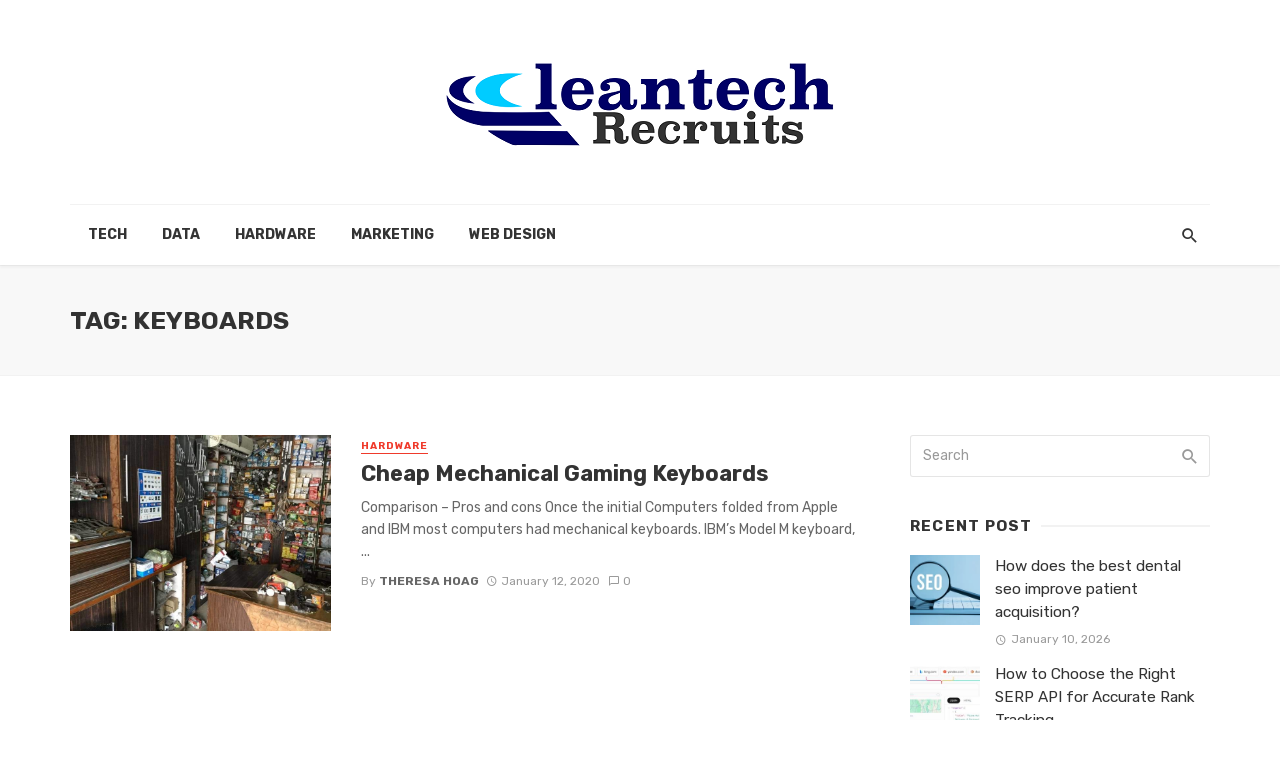

--- FILE ---
content_type: text/html; charset=UTF-8
request_url: https://www.cleantechrecruits.com/tag/keyboards/
body_size: 60960
content:
<!DOCTYPE html>
<html lang="en-US">
<head>
	<meta charset="UTF-8" />
    
    <meta name="viewport" content="width=device-width, initial-scale=1"/>
    
    <link rel="profile" href="http://gmpg.org/xfn/11" />
	
	<link rel="pingback" href="https://www.cleantechrecruits.com/xmlrpc.php">
    
    <!-- Schema meta -->
        <title>keyboards &#8211; Cleantech Recruits</title>
<script type="application/javascript">var ajaxurl = "https://www.cleantechrecruits.com/wp-admin/admin-ajax.php"</script><meta name='robots' content='max-image-preview:large' />
	<style>img:is([sizes="auto" i], [sizes^="auto," i]) { contain-intrinsic-size: 3000px 1500px }</style>
	<link rel='dns-prefetch' href='//fonts.googleapis.com' />
<link rel='preconnect' href='https://fonts.gstatic.com' crossorigin />
<link rel="alternate" type="application/rss+xml" title="Cleantech Recruits &raquo; Feed" href="https://www.cleantechrecruits.com/feed/" />
<link rel="alternate" type="application/rss+xml" title="Cleantech Recruits &raquo; Comments Feed" href="https://www.cleantechrecruits.com/comments/feed/" />
<link rel="alternate" type="application/rss+xml" title="Cleantech Recruits &raquo; keyboards Tag Feed" href="https://www.cleantechrecruits.com/tag/keyboards/feed/" />
<script type="text/javascript">
/* <![CDATA[ */
window._wpemojiSettings = {"baseUrl":"https:\/\/s.w.org\/images\/core\/emoji\/16.0.1\/72x72\/","ext":".png","svgUrl":"https:\/\/s.w.org\/images\/core\/emoji\/16.0.1\/svg\/","svgExt":".svg","source":{"concatemoji":"https:\/\/www.cleantechrecruits.com\/wp-includes\/js\/wp-emoji-release.min.js?ver=6.8.3"}};
/*! This file is auto-generated */
!function(s,n){var o,i,e;function c(e){try{var t={supportTests:e,timestamp:(new Date).valueOf()};sessionStorage.setItem(o,JSON.stringify(t))}catch(e){}}function p(e,t,n){e.clearRect(0,0,e.canvas.width,e.canvas.height),e.fillText(t,0,0);var t=new Uint32Array(e.getImageData(0,0,e.canvas.width,e.canvas.height).data),a=(e.clearRect(0,0,e.canvas.width,e.canvas.height),e.fillText(n,0,0),new Uint32Array(e.getImageData(0,0,e.canvas.width,e.canvas.height).data));return t.every(function(e,t){return e===a[t]})}function u(e,t){e.clearRect(0,0,e.canvas.width,e.canvas.height),e.fillText(t,0,0);for(var n=e.getImageData(16,16,1,1),a=0;a<n.data.length;a++)if(0!==n.data[a])return!1;return!0}function f(e,t,n,a){switch(t){case"flag":return n(e,"\ud83c\udff3\ufe0f\u200d\u26a7\ufe0f","\ud83c\udff3\ufe0f\u200b\u26a7\ufe0f")?!1:!n(e,"\ud83c\udde8\ud83c\uddf6","\ud83c\udde8\u200b\ud83c\uddf6")&&!n(e,"\ud83c\udff4\udb40\udc67\udb40\udc62\udb40\udc65\udb40\udc6e\udb40\udc67\udb40\udc7f","\ud83c\udff4\u200b\udb40\udc67\u200b\udb40\udc62\u200b\udb40\udc65\u200b\udb40\udc6e\u200b\udb40\udc67\u200b\udb40\udc7f");case"emoji":return!a(e,"\ud83e\udedf")}return!1}function g(e,t,n,a){var r="undefined"!=typeof WorkerGlobalScope&&self instanceof WorkerGlobalScope?new OffscreenCanvas(300,150):s.createElement("canvas"),o=r.getContext("2d",{willReadFrequently:!0}),i=(o.textBaseline="top",o.font="600 32px Arial",{});return e.forEach(function(e){i[e]=t(o,e,n,a)}),i}function t(e){var t=s.createElement("script");t.src=e,t.defer=!0,s.head.appendChild(t)}"undefined"!=typeof Promise&&(o="wpEmojiSettingsSupports",i=["flag","emoji"],n.supports={everything:!0,everythingExceptFlag:!0},e=new Promise(function(e){s.addEventListener("DOMContentLoaded",e,{once:!0})}),new Promise(function(t){var n=function(){try{var e=JSON.parse(sessionStorage.getItem(o));if("object"==typeof e&&"number"==typeof e.timestamp&&(new Date).valueOf()<e.timestamp+604800&&"object"==typeof e.supportTests)return e.supportTests}catch(e){}return null}();if(!n){if("undefined"!=typeof Worker&&"undefined"!=typeof OffscreenCanvas&&"undefined"!=typeof URL&&URL.createObjectURL&&"undefined"!=typeof Blob)try{var e="postMessage("+g.toString()+"("+[JSON.stringify(i),f.toString(),p.toString(),u.toString()].join(",")+"));",a=new Blob([e],{type:"text/javascript"}),r=new Worker(URL.createObjectURL(a),{name:"wpTestEmojiSupports"});return void(r.onmessage=function(e){c(n=e.data),r.terminate(),t(n)})}catch(e){}c(n=g(i,f,p,u))}t(n)}).then(function(e){for(var t in e)n.supports[t]=e[t],n.supports.everything=n.supports.everything&&n.supports[t],"flag"!==t&&(n.supports.everythingExceptFlag=n.supports.everythingExceptFlag&&n.supports[t]);n.supports.everythingExceptFlag=n.supports.everythingExceptFlag&&!n.supports.flag,n.DOMReady=!1,n.readyCallback=function(){n.DOMReady=!0}}).then(function(){return e}).then(function(){var e;n.supports.everything||(n.readyCallback(),(e=n.source||{}).concatemoji?t(e.concatemoji):e.wpemoji&&e.twemoji&&(t(e.twemoji),t(e.wpemoji)))}))}((window,document),window._wpemojiSettings);
/* ]]> */
</script>
<style id='wp-emoji-styles-inline-css' type='text/css'>

	img.wp-smiley, img.emoji {
		display: inline !important;
		border: none !important;
		box-shadow: none !important;
		height: 1em !important;
		width: 1em !important;
		margin: 0 0.07em !important;
		vertical-align: -0.1em !important;
		background: none !important;
		padding: 0 !important;
	}
</style>
<link rel='stylesheet' id='wp-block-library-css' href='https://www.cleantechrecruits.com/wp-includes/css/dist/block-library/style.min.css?ver=6.8.3' type='text/css' media='all' />
<style id='classic-theme-styles-inline-css' type='text/css'>
/*! This file is auto-generated */
.wp-block-button__link{color:#fff;background-color:#32373c;border-radius:9999px;box-shadow:none;text-decoration:none;padding:calc(.667em + 2px) calc(1.333em + 2px);font-size:1.125em}.wp-block-file__button{background:#32373c;color:#fff;text-decoration:none}
</style>
<style id='global-styles-inline-css' type='text/css'>
:root{--wp--preset--aspect-ratio--square: 1;--wp--preset--aspect-ratio--4-3: 4/3;--wp--preset--aspect-ratio--3-4: 3/4;--wp--preset--aspect-ratio--3-2: 3/2;--wp--preset--aspect-ratio--2-3: 2/3;--wp--preset--aspect-ratio--16-9: 16/9;--wp--preset--aspect-ratio--9-16: 9/16;--wp--preset--color--black: #000000;--wp--preset--color--cyan-bluish-gray: #abb8c3;--wp--preset--color--white: #ffffff;--wp--preset--color--pale-pink: #f78da7;--wp--preset--color--vivid-red: #cf2e2e;--wp--preset--color--luminous-vivid-orange: #ff6900;--wp--preset--color--luminous-vivid-amber: #fcb900;--wp--preset--color--light-green-cyan: #7bdcb5;--wp--preset--color--vivid-green-cyan: #00d084;--wp--preset--color--pale-cyan-blue: #8ed1fc;--wp--preset--color--vivid-cyan-blue: #0693e3;--wp--preset--color--vivid-purple: #9b51e0;--wp--preset--gradient--vivid-cyan-blue-to-vivid-purple: linear-gradient(135deg,rgba(6,147,227,1) 0%,rgb(155,81,224) 100%);--wp--preset--gradient--light-green-cyan-to-vivid-green-cyan: linear-gradient(135deg,rgb(122,220,180) 0%,rgb(0,208,130) 100%);--wp--preset--gradient--luminous-vivid-amber-to-luminous-vivid-orange: linear-gradient(135deg,rgba(252,185,0,1) 0%,rgba(255,105,0,1) 100%);--wp--preset--gradient--luminous-vivid-orange-to-vivid-red: linear-gradient(135deg,rgba(255,105,0,1) 0%,rgb(207,46,46) 100%);--wp--preset--gradient--very-light-gray-to-cyan-bluish-gray: linear-gradient(135deg,rgb(238,238,238) 0%,rgb(169,184,195) 100%);--wp--preset--gradient--cool-to-warm-spectrum: linear-gradient(135deg,rgb(74,234,220) 0%,rgb(151,120,209) 20%,rgb(207,42,186) 40%,rgb(238,44,130) 60%,rgb(251,105,98) 80%,rgb(254,248,76) 100%);--wp--preset--gradient--blush-light-purple: linear-gradient(135deg,rgb(255,206,236) 0%,rgb(152,150,240) 100%);--wp--preset--gradient--blush-bordeaux: linear-gradient(135deg,rgb(254,205,165) 0%,rgb(254,45,45) 50%,rgb(107,0,62) 100%);--wp--preset--gradient--luminous-dusk: linear-gradient(135deg,rgb(255,203,112) 0%,rgb(199,81,192) 50%,rgb(65,88,208) 100%);--wp--preset--gradient--pale-ocean: linear-gradient(135deg,rgb(255,245,203) 0%,rgb(182,227,212) 50%,rgb(51,167,181) 100%);--wp--preset--gradient--electric-grass: linear-gradient(135deg,rgb(202,248,128) 0%,rgb(113,206,126) 100%);--wp--preset--gradient--midnight: linear-gradient(135deg,rgb(2,3,129) 0%,rgb(40,116,252) 100%);--wp--preset--font-size--small: 13px;--wp--preset--font-size--medium: 20px;--wp--preset--font-size--large: 36px;--wp--preset--font-size--x-large: 42px;--wp--preset--spacing--20: 0.44rem;--wp--preset--spacing--30: 0.67rem;--wp--preset--spacing--40: 1rem;--wp--preset--spacing--50: 1.5rem;--wp--preset--spacing--60: 2.25rem;--wp--preset--spacing--70: 3.38rem;--wp--preset--spacing--80: 5.06rem;--wp--preset--shadow--natural: 6px 6px 9px rgba(0, 0, 0, 0.2);--wp--preset--shadow--deep: 12px 12px 50px rgba(0, 0, 0, 0.4);--wp--preset--shadow--sharp: 6px 6px 0px rgba(0, 0, 0, 0.2);--wp--preset--shadow--outlined: 6px 6px 0px -3px rgba(255, 255, 255, 1), 6px 6px rgba(0, 0, 0, 1);--wp--preset--shadow--crisp: 6px 6px 0px rgba(0, 0, 0, 1);}:where(.is-layout-flex){gap: 0.5em;}:where(.is-layout-grid){gap: 0.5em;}body .is-layout-flex{display: flex;}.is-layout-flex{flex-wrap: wrap;align-items: center;}.is-layout-flex > :is(*, div){margin: 0;}body .is-layout-grid{display: grid;}.is-layout-grid > :is(*, div){margin: 0;}:where(.wp-block-columns.is-layout-flex){gap: 2em;}:where(.wp-block-columns.is-layout-grid){gap: 2em;}:where(.wp-block-post-template.is-layout-flex){gap: 1.25em;}:where(.wp-block-post-template.is-layout-grid){gap: 1.25em;}.has-black-color{color: var(--wp--preset--color--black) !important;}.has-cyan-bluish-gray-color{color: var(--wp--preset--color--cyan-bluish-gray) !important;}.has-white-color{color: var(--wp--preset--color--white) !important;}.has-pale-pink-color{color: var(--wp--preset--color--pale-pink) !important;}.has-vivid-red-color{color: var(--wp--preset--color--vivid-red) !important;}.has-luminous-vivid-orange-color{color: var(--wp--preset--color--luminous-vivid-orange) !important;}.has-luminous-vivid-amber-color{color: var(--wp--preset--color--luminous-vivid-amber) !important;}.has-light-green-cyan-color{color: var(--wp--preset--color--light-green-cyan) !important;}.has-vivid-green-cyan-color{color: var(--wp--preset--color--vivid-green-cyan) !important;}.has-pale-cyan-blue-color{color: var(--wp--preset--color--pale-cyan-blue) !important;}.has-vivid-cyan-blue-color{color: var(--wp--preset--color--vivid-cyan-blue) !important;}.has-vivid-purple-color{color: var(--wp--preset--color--vivid-purple) !important;}.has-black-background-color{background-color: var(--wp--preset--color--black) !important;}.has-cyan-bluish-gray-background-color{background-color: var(--wp--preset--color--cyan-bluish-gray) !important;}.has-white-background-color{background-color: var(--wp--preset--color--white) !important;}.has-pale-pink-background-color{background-color: var(--wp--preset--color--pale-pink) !important;}.has-vivid-red-background-color{background-color: var(--wp--preset--color--vivid-red) !important;}.has-luminous-vivid-orange-background-color{background-color: var(--wp--preset--color--luminous-vivid-orange) !important;}.has-luminous-vivid-amber-background-color{background-color: var(--wp--preset--color--luminous-vivid-amber) !important;}.has-light-green-cyan-background-color{background-color: var(--wp--preset--color--light-green-cyan) !important;}.has-vivid-green-cyan-background-color{background-color: var(--wp--preset--color--vivid-green-cyan) !important;}.has-pale-cyan-blue-background-color{background-color: var(--wp--preset--color--pale-cyan-blue) !important;}.has-vivid-cyan-blue-background-color{background-color: var(--wp--preset--color--vivid-cyan-blue) !important;}.has-vivid-purple-background-color{background-color: var(--wp--preset--color--vivid-purple) !important;}.has-black-border-color{border-color: var(--wp--preset--color--black) !important;}.has-cyan-bluish-gray-border-color{border-color: var(--wp--preset--color--cyan-bluish-gray) !important;}.has-white-border-color{border-color: var(--wp--preset--color--white) !important;}.has-pale-pink-border-color{border-color: var(--wp--preset--color--pale-pink) !important;}.has-vivid-red-border-color{border-color: var(--wp--preset--color--vivid-red) !important;}.has-luminous-vivid-orange-border-color{border-color: var(--wp--preset--color--luminous-vivid-orange) !important;}.has-luminous-vivid-amber-border-color{border-color: var(--wp--preset--color--luminous-vivid-amber) !important;}.has-light-green-cyan-border-color{border-color: var(--wp--preset--color--light-green-cyan) !important;}.has-vivid-green-cyan-border-color{border-color: var(--wp--preset--color--vivid-green-cyan) !important;}.has-pale-cyan-blue-border-color{border-color: var(--wp--preset--color--pale-cyan-blue) !important;}.has-vivid-cyan-blue-border-color{border-color: var(--wp--preset--color--vivid-cyan-blue) !important;}.has-vivid-purple-border-color{border-color: var(--wp--preset--color--vivid-purple) !important;}.has-vivid-cyan-blue-to-vivid-purple-gradient-background{background: var(--wp--preset--gradient--vivid-cyan-blue-to-vivid-purple) !important;}.has-light-green-cyan-to-vivid-green-cyan-gradient-background{background: var(--wp--preset--gradient--light-green-cyan-to-vivid-green-cyan) !important;}.has-luminous-vivid-amber-to-luminous-vivid-orange-gradient-background{background: var(--wp--preset--gradient--luminous-vivid-amber-to-luminous-vivid-orange) !important;}.has-luminous-vivid-orange-to-vivid-red-gradient-background{background: var(--wp--preset--gradient--luminous-vivid-orange-to-vivid-red) !important;}.has-very-light-gray-to-cyan-bluish-gray-gradient-background{background: var(--wp--preset--gradient--very-light-gray-to-cyan-bluish-gray) !important;}.has-cool-to-warm-spectrum-gradient-background{background: var(--wp--preset--gradient--cool-to-warm-spectrum) !important;}.has-blush-light-purple-gradient-background{background: var(--wp--preset--gradient--blush-light-purple) !important;}.has-blush-bordeaux-gradient-background{background: var(--wp--preset--gradient--blush-bordeaux) !important;}.has-luminous-dusk-gradient-background{background: var(--wp--preset--gradient--luminous-dusk) !important;}.has-pale-ocean-gradient-background{background: var(--wp--preset--gradient--pale-ocean) !important;}.has-electric-grass-gradient-background{background: var(--wp--preset--gradient--electric-grass) !important;}.has-midnight-gradient-background{background: var(--wp--preset--gradient--midnight) !important;}.has-small-font-size{font-size: var(--wp--preset--font-size--small) !important;}.has-medium-font-size{font-size: var(--wp--preset--font-size--medium) !important;}.has-large-font-size{font-size: var(--wp--preset--font-size--large) !important;}.has-x-large-font-size{font-size: var(--wp--preset--font-size--x-large) !important;}
:where(.wp-block-post-template.is-layout-flex){gap: 1.25em;}:where(.wp-block-post-template.is-layout-grid){gap: 1.25em;}
:where(.wp-block-columns.is-layout-flex){gap: 2em;}:where(.wp-block-columns.is-layout-grid){gap: 2em;}
:root :where(.wp-block-pullquote){font-size: 1.5em;line-height: 1.6;}
</style>
<link rel='stylesheet' id='redux-extendify-styles-css' href='https://www.cleantechrecruits.com/wp-content/plugins/tnm-extension/redux-framework/redux-core/assets/css/extendify-utilities.css?ver=4.4.5' type='text/css' media='all' />
<link rel='stylesheet' id='bkswcss-css' href='https://www.cleantechrecruits.com/wp-content/plugins/tnm-shortcode/css/shortcode.css?ver=6.8.3' type='text/css' media='all' />
<link rel='stylesheet' id='thenextmag_vendors-css' href='https://www.cleantechrecruits.com/wp-content/themes/the-next-mag/css/vendors.css?ver=6.8.3' type='text/css' media='all' />
<link rel='stylesheet' id='thenextmag-style-css' href='https://www.cleantechrecruits.com/wp-content/themes/the-next-mag/css/style.css?ver=6.8.3' type='text/css' media='all' />
<style id='thenextmag-style-inline-css' type='text/css'>
::selection {color: #FFF; background: #EF3A2B;}::-webkit-selection {color: #FFF; background: #EF3A2B;}
                            .post--vertical-thumb-background-point-circle .post__thumb:before {--background-shadow: #EF3A2B;} .pattern-circle-background-stripe:before {
                            background: repeating-linear-gradient(45deg, transparent, transparent 6px, #EF3A2B 6px, #EF3A2B 12px);}.navigation--main .sub-menu li:hover>a, a, a:hover, a:focus, a:active, .color-primary, .site-title, .mnmd-widget-indexed-posts-b .posts-list > li .post__title:after,
            .author-box .author-name a
            {color: #EF3A2B;}.mnmd-featured-block-m.background-primary .post--horizontal-reverse-fullwidth .post__text:before, .mnmd-featured-block-l.background-primary .section-main .post-sub, .mnmd-featured-block-r.mnmd-featured-block-r-has-background-theme:after, .mnmd-widget-indexed-posts-a .posts-list>li .post__thumb:after, .btn-rectangle-large, .post-no-thumb-space-large, .post--horizontal-read-more-rotate .post__text-column.post__text-button:before, .mnmd-posts-block-q .section-sub .post-sub .post-sub-wrap:before, .background-hover-fixed:before, .post--overlay-text-style-card .post__readmore:hover a, .post--overlay-background-theme .background-img:after, .category-tile__name, .cat-0.cat-theme-bg.cat-theme-bg, .primary-bg-color, .navigation--main > li > a:before, .mnmd-pagination__item-current, .mnmd-pagination__item-current:hover, 
            .mnmd-pagination__item-current:focus, .mnmd-pagination__item-current:active, .mnmd-pagination--next-n-prev .mnmd-pagination__links a:last-child .mnmd-pagination__item,
            .subscribe-form__fields input[type='submit'], .has-overlap-bg:before, .post__cat--bg, a.post__cat--bg, .entry-cat--bg, a.entry-cat--bg, 
            .comments-count-box, .mnmd-widget--box .widget__title,  .posts-list > li .post__thumb:after, 
            .widget_calendar td a:before, .widget_calendar #today, .widget_calendar #today a, .entry-action-btn, .posts-navigation__label:before, 
            .comment-form .form-submit input[type='submit'], .mnmd-carousel-dots-b .swiper-pagination-bullet-active,
             .site-header--side-logo .header-logo:not(.header-logo--mobile), .list-square-bullet > li > *:before, .list-square-bullet-exclude-first > li:not(:first-child) > *:before,
             .btn-primary, .btn-primary:active, .btn-primary:focus, .btn-primary:hover, 
             .btn-primary.active.focus, .btn-primary.active:focus, .btn-primary.active:hover, .btn-primary:active.focus, .btn-primary:active:focus, .btn-primary:active:hover,
            .editor-styles-wrapper .wc-block-grid__products .wc-block-grid__product .wc-block-grid__product-onsale, .wc-block-grid__product-onsale,
            div.wpforms-container-full .wpforms-form button[type=submit], div.wpforms-container-full .wpforms-form button[type=submit]:hover
            {background-color: #EF3A2B;}.site-header--skin-4 .navigation--main > li > a:before
            {background-color: #EF3A2B !important;}.post-score-hexagon .hexagon-svg g path
            {fill: #EF3A2B;}.mnmd-featured-block-r.mnmd-featured-block-r-has-background-theme .section-sub, .has-overlap-frame:before, .mnmd-gallery-slider .fotorama__thumb-border, .bypostauthor > .comment-body .comment-author > img
            {border-color: #EF3A2B;}.mnmd-pagination--next-n-prev .mnmd-pagination__links a:last-child .mnmd-pagination__item:after
            {border-left-color: #EF3A2B;}.bk-preload-wrapper:after, .comments-count-box:before
            {border-top-color: #EF3A2B;}.bk-preload-wrapper:after
            {border-bottom-color: #EF3A2B;}.navigation--offcanvas li > a:after
            {border-right-color: #EF3A2B;}.post--single-cover-gradient .single-header
            {
                background-image: -webkit-linear-gradient( bottom , #EF3A2B 0%, rgba(252, 60, 45, 0.7) 50%, rgba(252, 60, 45, 0) 100%);
                background-image: linear-gradient(to top, #EF3A2B 0%, rgba(252, 60, 45, 0.7) 50%, rgba(252, 60, 45, 0) 100%);
            }.subscribe-form__fields input[type='submit']:hover,
            .comment-form .form-submit input[type='submit']:active, .comment-form .form-submit input[type='submit']:focus, .comment-form .form-submit input[type='submit']:hover
            {background-color: #EF392B;}mnmd-video-box__playlist .is-playing .post__thumb:after { content: 'Now playing'; }
</style>
<link rel="preload" as="style" href="https://fonts.googleapis.com/css?family=Rubik:300,400,500,600,700,800,900,300italic,400italic,500italic,600italic,700italic,800italic,900italic&#038;display=swap&#038;ver=1763656522" /><link rel="stylesheet" href="https://fonts.googleapis.com/css?family=Rubik:300,400,500,600,700,800,900,300italic,400italic,500italic,600italic,700italic,800italic,900italic&#038;display=swap&#038;ver=1763656522" media="print" onload="this.media='all'"><noscript><link rel="stylesheet" href="https://fonts.googleapis.com/css?family=Rubik:300,400,500,600,700,800,900,300italic,400italic,500italic,600italic,700italic,800italic,900italic&#038;display=swap&#038;ver=1763656522" /></noscript><script type="text/javascript" src="https://www.cleantechrecruits.com/wp-includes/js/jquery/jquery.min.js?ver=3.7.1" id="jquery-core-js"></script>
<script type="text/javascript" src="https://www.cleantechrecruits.com/wp-includes/js/jquery/jquery-migrate.min.js?ver=3.4.1" id="jquery-migrate-js"></script>
<link rel="https://api.w.org/" href="https://www.cleantechrecruits.com/wp-json/" /><link rel="alternate" title="JSON" type="application/json" href="https://www.cleantechrecruits.com/wp-json/wp/v2/tags/44" /><link rel="EditURI" type="application/rsd+xml" title="RSD" href="https://www.cleantechrecruits.com/xmlrpc.php?rsd" />
<meta name="generator" content="WordPress 6.8.3" />
<meta name="generator" content="Redux 4.4.5" /><link rel="icon" href="https://www.cleantechrecruits.com/wp-content/uploads/2020/07/cleantech-recruits-f-150x150.png" sizes="32x32" />
<link rel="icon" href="https://www.cleantechrecruits.com/wp-content/uploads/2020/07/cleantech-recruits-f.png" sizes="192x192" />
<link rel="apple-touch-icon" href="https://www.cleantechrecruits.com/wp-content/uploads/2020/07/cleantech-recruits-f.png" />
<meta name="msapplication-TileImage" content="https://www.cleantechrecruits.com/wp-content/uploads/2020/07/cleantech-recruits-f.png" />
<style id="tnm_option-dynamic-css" title="dynamic-css" class="redux-options-output">body{font-family:Rubik,Arial, Helvetica, sans-serif;}.navigation{font-family:Rubik,Arial, Helvetica, sans-serif;}.page-heading__title, .post__title, .entry-title, h1, h2, h3, h4, h5, h6, .h1, .h2, .h3, .h4, .h5, .h6, .text-font-primary, .social-tile__title, .widget_recent_comments .recentcomments > a, .widget_recent_entries li > a, .modal-title.modal-title, .author-box .author-name a, .comment-author, .widget_calendar caption, .widget_categories li>a, .widget_meta ul, .widget_recent_comments .recentcomments>a, .widget_recent_entries li>a, .widget_pages li>a,
            .atbs-style-page-content-store .wc-block-grid__product .wc-block-grid__product-title, .product.type-product .products h2,
            .widget.widget_product_categories ul li a{font-family:Rubik,Arial, Helvetica, sans-serif;}.text-font-secondary, .block-heading__subtitle, .widget_nav_menu ul, .navigation .sub-menu, .typography-copy blockquote, .comment-content blockquote{font-family:Rubik,Arial, Helvetica, sans-serif;}.mobile-header-btn, .navigation-bar-btn, .menu, .mnmd-mega-menu__inner > .sub-menu > li > a, .meta-text, a.meta-text, .meta-font, a.meta-font, .text-font-tertiary, .block-heading, .block-heading__title, .block-heading-tabs, .block-heading-tabs > li > a, input[type="button"]:not(.btn), input[type="reset"]:not(.btn), input[type="submit"]:not(.btn), .btn, label, .category-tile__name, .page-nav, .post-score, .post-score-hexagon .post-score-value, .post__cat, a.post__cat, .entry-cat, a.entry-cat, .read-more-link, .post__meta, .entry-meta, .entry-author__name, a.entry-author__name, .comments-count-box, .widget__title-text, .mnmd-widget-indexed-posts-a .posts-list > li .post__thumb:after, .mnmd-widget-indexed-posts-b .posts-list > li .post__title:after, .mnmd-widget-indexed-posts-c .list-index, .social-tile__count, .widget_recent_comments .comment-author-link, .mnmd-video-box__playlist .is-playing .post__thumb:after, .mnmd-posts-listing-a .cat-title, .mnmd-news-ticker__heading, .post-sharing__title, .post-sharing--simple .sharing-btn, .entry-action-btn, .entry-tags-title, .post-categories__title, .posts-navigation__label, .comments-title, .comments-title__text, .comments-title .add-comment, .comment-metadata, .comment-metadata a, .comment-reply-link, .comment-reply-title, .countdown__digit, .modal-title, .comment-reply-title, .comment-meta, .comment .reply, .wp-caption, .gallery-caption, .widget-title, .btn, .logged-in-as, .countdown__digit, .mnmd-widget-indexed-posts-a .posts-list>li .post__thumb:after, .mnmd-widget-indexed-posts-b .posts-list>li .post__title:after, .mnmd-widget-indexed-posts-c .list-index, .mnmd-horizontal-list .index, .mnmd-pagination, .mnmd-pagination--next-n-prev .mnmd-pagination__label{font-family:Rubik,Arial, Helvetica, sans-serif;}.header-main{padding-top:40px;padding-bottom:40px;}</style></head>
<body class="archive tag tag-keyboards tag-44 wp-theme-the-next-mag">
        <div class="site-wrapper header-1">
        <header class="site-header">
    <!-- Header content -->
    <div class="header-main hidden-xs hidden-sm">
            	<div class="container">
    		<div class="row row--flex row--vertical-center">
    			<div class="col-xs-3">
                            				<div class="header-social">
        					<ul class="social-list social-list--lg list-horizontal ">
        						            						
        					</ul>
        				</div>
        
                     
    			</div>
    			<div class="col-xs-6">
    				<div class="header-logo text-center">
    					<a href="https://www.cleantechrecruits.com">
    						<!-- logo open -->
                                                            <img src="https://www.cleantechrecruits.com/wp-content/uploads/2020/07/cleantech-recruits.png" alt="logo" />
                                                        <!-- logo close -->
    					</a>
    				</div>
    			</div>
                <div class="col-xs-3 text-right">
                                </div>
    		</div>
    	</div>
    </div><!-- Header content -->
    
    <!-- Mobile header -->
    <div id="mnmd-mobile-header" class="mobile-header visible-xs visible-sm ">
    	<div class="mobile-header__inner mobile-header__inner--flex">
            <!-- mobile logo open -->
    		<div class="header-branding header-branding--mobile mobile-header__section text-left">
    			<div class="header-logo header-logo--mobile flexbox__item text-left">
                    <a href="https://www.cleantechrecruits.com">
                                            
                        <img src="https://www.cleantechrecruits.com/wp-content/uploads/2020/07/cleantech-recruits.png" alt="logo"/>
                                                
                    </a>               
    			</div>
    		</div>
            <!-- logo close -->
    		<div class="mobile-header__section text-right">
    			<button type="submit" class="mobile-header-btn js-search-dropdown-toggle">
    				<span class="hidden-xs">Search</span><i class="mdicon mdicon-search mdicon--last hidden-xs"></i><i class="mdicon mdicon-search visible-xs-inline-block"></i>
    			</button>
                    			<a href="#mnmd-offcanvas-mobile" class="offcanvas-menu-toggle mobile-header-btn js-mnmd-offcanvas-toggle">
    				<span class="hidden-xs">Menu</span><i class="mdicon mdicon-menu mdicon--last hidden-xs"></i><i class="mdicon mdicon-menu visible-xs-inline-block"></i>
    			</a>
                    		</div>
    	</div>
    </div><!-- Mobile header -->
    
     
    
    <!-- Navigation bar -->
    <nav class="navigation-bar hidden-xs hidden-sm js-sticky-header-holder">
    	<div class="container">
    		<div class="navigation-bar__inner">
                                                        			<div class="navigation-wrapper navigation-bar__section js-priority-nav">
    				<div id="main-menu" class="menu-home-container"><ul id="menu-home" class="navigation navigation--main navigation--inline"><li id="menu-item-111" class="menu-item menu-item-type-taxonomy menu-item-object-category menu-item-111 menu-item-cat-2"><a href="https://www.cleantechrecruits.com/category/tech/">Tech</a></li>
<li id="menu-item-112" class="menu-item menu-item-type-taxonomy menu-item-object-category menu-item-112 menu-item-cat-3"><a href="https://www.cleantechrecruits.com/category/data/">Data</a></li>
<li id="menu-item-113" class="menu-item menu-item-type-taxonomy menu-item-object-category menu-item-113 menu-item-cat-4"><a href="https://www.cleantechrecruits.com/category/hardware/">Hardware</a></li>
<li id="menu-item-114" class="menu-item menu-item-type-taxonomy menu-item-object-category menu-item-114 menu-item-cat-5"><a href="https://www.cleantechrecruits.com/category/marketing/">Marketing</a></li>
<li id="menu-item-115" class="menu-item menu-item-type-taxonomy menu-item-object-category menu-item-115 menu-item-cat-6"><a href="https://www.cleantechrecruits.com/category/web-design/">Web Design</a></li>
</ul></div>    			</div>
    			
    			<div class="navigation-bar__section lwa lwa-template-modal">
                        				<button type="submit" class="navigation-bar-btn js-search-dropdown-toggle"><i class="mdicon mdicon-search"></i></button>
                </div>
    		</div><!-- .navigation-bar__inner -->
    
    		<div id="header-search-dropdown" class="header-search-dropdown ajax-search is-in-navbar js-ajax-search">
	<div class="container container--narrow">
		<form class="search-form search-form--horizontal" method="get" action="https://www.cleantechrecruits.com/">
			<div class="search-form__input-wrap">
				<input type="text" name="s" class="search-form__input" placeholder="Search" value=""/>
			</div>
			<div class="search-form__submit-wrap">
				<button type="submit" class="search-form__submit btn btn-primary">Search</button>
			</div>
		</form>
		
		<div class="search-results">
			<div class="typing-loader"></div>
			<div class="search-results__inner"></div>
		</div>
	</div>
</div><!-- .header-search-dropdown -->    	</div><!-- .container -->
    </nav><!-- Navigation-bar -->
</header><!-- Site header --><div class="site-content">       
    <div class="mnmd-block mnmd-block--fullwidth mnmd-block--contiguous page-heading page-heading--has-background"><div class="container"><h2 class="page-heading__title">Tag: keyboards</h2></div><!-- .container --></div>                <div class="mnmd-block mnmd-block--fullwidth">
		<div class="container ">
            <div class="row">                <div class="mnmd-main-col " role="main">
                    <div id="tnm_posts_listing_list-6970a50b148af" class="mnmd-block">
                                                <div class="posts-list list-unstyled list-space-xl"><div class="list-item">            <article class="post post--horizontal post--horizontal-sm">
                 				    <div class="post__thumb ">
                        <a href="https://www.cleantechrecruits.com/cheap-mechanical-gaming-keyboards/"><img width="400" height="300" src="https://www.cleantechrecruits.com/wp-content/uploads/2020/01/c.jpg" class="attachment-tnm-xs-4_3 size-tnm-xs-4_3 wp-post-image" alt="" decoding="async" fetchpriority="high" /></a> <!-- close a tag -->                    </div>
                				<div class="post__text ">
                    <a class="cat-4 post__cat cat-theme" href="https://www.cleantechrecruits.com/category/hardware/">Hardware</a>					<h3 class="post__title typescale-2"><a href="https://www.cleantechrecruits.com/cheap-mechanical-gaming-keyboards/">Cheap Mechanical Gaming Keyboards</a></h3>
				                        <div class="post__excerpt ">
						<div class="excerpt">Comparison &#8211; Pros and cons Once the initial Computers folded from Apple and IBM most computers had mechanical keyboards. IBM&#8217;s Model M keyboard, ...</div>					</div>
                                        <div class="post__meta"><span class="entry-author"> By <a class="entry-author__name" href="https://www.cleantechrecruits.com/author/admin/">Theresa Hoag</a></span><time class="time published" datetime="2020-01-12T07:16:50+00:00" title="January 12, 2020 at 7:16 am"><i class="mdicon mdicon-schedule"></i>January 12, 2020</time><span><a title="0 Comments" href="https://www.cleantechrecruits.com/cheap-mechanical-gaming-keyboards/"><i class="mdicon mdicon-chat_bubble_outline"></i>0</a></span></div> 
                                                        </div>
                			</article>
            </div></div>                                                                    </div><!-- .mnmd-block -->
                </div><!-- .mnmd-main-col -->
                                    <div class="mnmd-sub-col mnmd-sub-col--right sidebar js-sticky-sidebar" role="complementary">
                        <div id="search-4" class="widget widget_search"><form action="https://www.cleantechrecruits.com/" id="searchform" class="search-form" method="get">
    <input type="text" name="s" id="s" class="search-form__input" placeholder="Search"/>
	<button type="submit" class="search-form__submit"><i class="mdicon mdicon-search"></i></button>
</form></div><div id="bk_widget_posts_list-2" class="widget mnmd-widget"><div class=""><div class="widget__title block-heading block-heading--line"><h4 class="widget__title-text">Recent Post</h4></div><div class="widget-content"><ul class="list-unstyled list-space-sm"><li>            <article class="post post--horizontal post--horizontal-xxs">
                 				    <div class="post__thumb ">
                        <a href="https://www.cleantechrecruits.com/how-does-the-best-dental-seo-improve-patient-acquisition/"><img width="180" height="180" src="https://www.cleantechrecruits.com/wp-content/uploads/2024/11/howtobudgetforseo-1920w-1-180x180.webp" class="attachment-tnm-xxs-1_1 size-tnm-xxs-1_1 wp-post-image" alt="" decoding="async" loading="lazy" /></a> <!-- close a tag -->                    </div>
                				<div class="post__text ">
                    					<h3 class="post__title typescale-0"><a href="https://www.cleantechrecruits.com/how-does-the-best-dental-seo-improve-patient-acquisition/">How does the best dental seo improve patient acquisition?</a></h3>
				                        <div class="post__meta"><time class="time published" datetime="2026-01-10T10:35:46+00:00" title="January 10, 2026 at 10:35 am"><i class="mdicon mdicon-schedule"></i>January 10, 2026</time></div> 
                                                        </div>
                			</article>
            </li><li>            <article class="post post--horizontal post--horizontal-xxs">
                 				    <div class="post__thumb ">
                        <a href="https://www.cleantechrecruits.com/how-to-choose-the-right-serp-api-for-accurate-rank-tracking/"><img width="180" height="180" src="https://www.cleantechrecruits.com/wp-content/uploads/2026/01/29706-article-10-180x180.jpg" class="attachment-tnm-xxs-1_1 size-tnm-xxs-1_1 wp-post-image" alt="" decoding="async" loading="lazy" /></a> <!-- close a tag -->                    </div>
                				<div class="post__text ">
                    					<h3 class="post__title typescale-0"><a href="https://www.cleantechrecruits.com/how-to-choose-the-right-serp-api-for-accurate-rank-tracking/">How to Choose the Right SERP API for Accurate Rank Tracking</a></h3>
				                        <div class="post__meta"><time class="time published" datetime="2026-01-09T13:44:16+00:00" title="January 9, 2026 at 1:44 pm"><i class="mdicon mdicon-schedule"></i>January 9, 2026</time></div> 
                                                        </div>
                			</article>
            </li><li>            <article class="post post--horizontal post--horizontal-xxs">
                 				    <div class="post__thumb ">
                        <a href="https://www.cleantechrecruits.com/data-driven-software-strategies-enabling-continuous-healthcare-operational-improvement/"><img width="180" height="180" src="https://www.cleantechrecruits.com/wp-content/uploads/2026/01/Data-Driven-Software-Strategies-Enabling-Continuous-Healthcare-Operational-Improvement-180x180.jpg" class="attachment-tnm-xxs-1_1 size-tnm-xxs-1_1 wp-post-image" alt="" decoding="async" loading="lazy" /></a> <!-- close a tag -->                    </div>
                				<div class="post__text ">
                    					<h3 class="post__title typescale-0"><a href="https://www.cleantechrecruits.com/data-driven-software-strategies-enabling-continuous-healthcare-operational-improvement/">Data Driven Software Strategies Enabling Continuous Healthcare Operational Improvement</a></h3>
				                        <div class="post__meta"><time class="time published" datetime="2026-01-09T07:21:04+00:00" title="January 9, 2026 at 7:21 am"><i class="mdicon mdicon-schedule"></i>January 9, 2026</time></div> 
                                                        </div>
                			</article>
            </li><li>            <article class="post post--horizontal post--horizontal-xxs">
                 				    <div class="post__thumb ">
                        <a href="https://www.cleantechrecruits.com/what-are-the-difference-between-chatgpt-and-google-in-2026/"><img width="180" height="180" src="https://www.cleantechrecruits.com/wp-content/uploads/2024/08/SEO-Services21-180x180.webp" class="attachment-tnm-xxs-1_1 size-tnm-xxs-1_1 wp-post-image" alt="SEO Services" decoding="async" loading="lazy" /></a> <!-- close a tag -->                    </div>
                				<div class="post__text ">
                    					<h3 class="post__title typescale-0"><a href="https://www.cleantechrecruits.com/what-are-the-difference-between-chatgpt-and-google-in-2026/">What are the Difference between ChatGPT and Google in 2026?</a></h3>
				                        <div class="post__meta"><time class="time published" datetime="2026-01-06T13:04:39+00:00" title="January 6, 2026 at 1:04 pm"><i class="mdicon mdicon-schedule"></i>January 6, 2026</time></div> 
                                                        </div>
                			</article>
            </li><li>            <article class="post post--horizontal post--horizontal-xxs">
                 				    <div class="post__thumb ">
                        <a href="https://www.cleantechrecruits.com/comprehensive-strategies-for-email-marketing-on-wordpress-sites/"><img width="180" height="180" src="https://www.cleantechrecruits.com/wp-content/uploads/2025/12/b0142-Best-WordPress-Email-Marketing-Plugins-small-180x180.webp" class="attachment-tnm-xxs-1_1 size-tnm-xxs-1_1 wp-post-image" alt="" decoding="async" loading="lazy" /></a> <!-- close a tag -->                    </div>
                				<div class="post__text ">
                    					<h3 class="post__title typescale-0"><a href="https://www.cleantechrecruits.com/comprehensive-strategies-for-email-marketing-on-wordpress-sites/">Comprehensive Strategies for Email Marketing on WordPress Sites</a></h3>
				                        <div class="post__meta"><time class="time published" datetime="2025-12-30T07:58:22+00:00" title="December 30, 2025 at 7:58 am"><i class="mdicon mdicon-schedule"></i>December 30, 2025</time></div> 
                                                        </div>
                			</article>
            </li></ul></div>    </div><!-- End Widget Module--></div>                    </div> <!-- .mnmd-sub-col -->
                            </div><!-- .row -->        </div><!-- .container -->
    </div><!-- .mnmd-block -->
    </div>


 
<footer class="site-footer footer-8 site-footer--inverse inverse-text">
    <div class="site-footer__section site-footer__section--seperated">
		<div class="container">
			<div class="row row--space-between">
				<div class="col-xs-12 col-md-4">
					<div id="bk_widget_posts_list-3" class="widget mnmd-widget"><div class="mnmd-widget-indexed-posts-a"><div class="widget__title block-heading block-heading--line"><h4 class="widget__title-text">Latest Post</h4></div><ol class="posts-list list-space-sm list-unstyled"><li>            <article class="post post--horizontal post--horizontal-xxs">
                 				    <div class="post__thumb ">
                        <a href="https://www.cleantechrecruits.com/how-does-the-best-dental-seo-improve-patient-acquisition/"><img width="180" height="180" src="https://www.cleantechrecruits.com/wp-content/uploads/2024/11/howtobudgetforseo-1920w-1-180x180.webp" class="attachment-tnm-xxs-1_1 size-tnm-xxs-1_1 wp-post-image" alt="" decoding="async" loading="lazy" /></a> <!-- close a tag -->                    </div>
                				<div class="post__text ">
                    					<h3 class="post__title typescale-0"><a href="https://www.cleantechrecruits.com/how-does-the-best-dental-seo-improve-patient-acquisition/">How does the best dental seo improve patient acquisition?</a></h3>
				                        <div class="post__meta"><time class="time published" datetime="2026-01-10T10:35:46+00:00" title="January 10, 2026 at 10:35 am"><i class="mdicon mdicon-schedule"></i>January 10, 2026</time></div> 
                                                        </div>
                			</article>
            </li><li>            <article class="post post--horizontal post--horizontal-xxs">
                 				    <div class="post__thumb ">
                        <a href="https://www.cleantechrecruits.com/how-to-choose-the-right-serp-api-for-accurate-rank-tracking/"><img width="180" height="180" src="https://www.cleantechrecruits.com/wp-content/uploads/2026/01/29706-article-10-180x180.jpg" class="attachment-tnm-xxs-1_1 size-tnm-xxs-1_1 wp-post-image" alt="" decoding="async" loading="lazy" /></a> <!-- close a tag -->                    </div>
                				<div class="post__text ">
                    					<h3 class="post__title typescale-0"><a href="https://www.cleantechrecruits.com/how-to-choose-the-right-serp-api-for-accurate-rank-tracking/">How to Choose the Right SERP API for Accurate Rank Tracking</a></h3>
				                        <div class="post__meta"><time class="time published" datetime="2026-01-09T13:44:16+00:00" title="January 9, 2026 at 1:44 pm"><i class="mdicon mdicon-schedule"></i>January 9, 2026</time></div> 
                                                        </div>
                			</article>
            </li><li>            <article class="post post--horizontal post--horizontal-xxs">
                 				    <div class="post__thumb ">
                        <a href="https://www.cleantechrecruits.com/data-driven-software-strategies-enabling-continuous-healthcare-operational-improvement/"><img width="180" height="180" src="https://www.cleantechrecruits.com/wp-content/uploads/2026/01/Data-Driven-Software-Strategies-Enabling-Continuous-Healthcare-Operational-Improvement-180x180.jpg" class="attachment-tnm-xxs-1_1 size-tnm-xxs-1_1 wp-post-image" alt="" decoding="async" loading="lazy" /></a> <!-- close a tag -->                    </div>
                				<div class="post__text ">
                    					<h3 class="post__title typescale-0"><a href="https://www.cleantechrecruits.com/data-driven-software-strategies-enabling-continuous-healthcare-operational-improvement/">Data Driven Software Strategies Enabling Continuous Healthcare Operational Improvement</a></h3>
				                        <div class="post__meta"><time class="time published" datetime="2026-01-09T07:21:04+00:00" title="January 9, 2026 at 7:21 am"><i class="mdicon mdicon-schedule"></i>January 9, 2026</time></div> 
                                                        </div>
                			</article>
            </li><li>            <article class="post post--horizontal post--horizontal-xxs">
                 				    <div class="post__thumb ">
                        <a href="https://www.cleantechrecruits.com/what-are-the-difference-between-chatgpt-and-google-in-2026/"><img width="180" height="180" src="https://www.cleantechrecruits.com/wp-content/uploads/2024/08/SEO-Services21-180x180.webp" class="attachment-tnm-xxs-1_1 size-tnm-xxs-1_1 wp-post-image" alt="SEO Services" decoding="async" loading="lazy" /></a> <!-- close a tag -->                    </div>
                				<div class="post__text ">
                    					<h3 class="post__title typescale-0"><a href="https://www.cleantechrecruits.com/what-are-the-difference-between-chatgpt-and-google-in-2026/">What are the Difference between ChatGPT and Google in 2026?</a></h3>
				                        <div class="post__meta"><time class="time published" datetime="2026-01-06T13:04:39+00:00" title="January 6, 2026 at 1:04 pm"><i class="mdicon mdicon-schedule"></i>January 6, 2026</time></div> 
                                                        </div>
                			</article>
            </li><li>            <article class="post post--horizontal post--horizontal-xxs">
                 				    <div class="post__thumb ">
                        <a href="https://www.cleantechrecruits.com/comprehensive-strategies-for-email-marketing-on-wordpress-sites/"><img width="180" height="180" src="https://www.cleantechrecruits.com/wp-content/uploads/2025/12/b0142-Best-WordPress-Email-Marketing-Plugins-small-180x180.webp" class="attachment-tnm-xxs-1_1 size-tnm-xxs-1_1 wp-post-image" alt="" decoding="async" loading="lazy" /></a> <!-- close a tag -->                    </div>
                				<div class="post__text ">
                    					<h3 class="post__title typescale-0"><a href="https://www.cleantechrecruits.com/comprehensive-strategies-for-email-marketing-on-wordpress-sites/">Comprehensive Strategies for Email Marketing on WordPress Sites</a></h3>
				                        <div class="post__meta"><time class="time published" datetime="2025-12-30T07:58:22+00:00" title="December 30, 2025 at 7:58 am"><i class="mdicon mdicon-schedule"></i>December 30, 2025</time></div> 
                                                        </div>
                			</article>
            </li></ol>    </div><!-- End Widget Module--></div>				</div>

				<div class="col-xs-12 col-md-4">
					<div id="bk_widget_posts_list-4" class="widget mnmd-widget"><div class=""><div class="widget__title block-heading block-heading--line"><h4 class="widget__title-text">Random Post</h4></div><div class="widget-content"><ul class="list-unstyled list-space-sm"><li>            <article class="post post--horizontal post--horizontal-xxs">
                 				    <div class="post__thumb ">
                        <a href="https://www.cleantechrecruits.com/what-is-prototype-injection-molding/"><img width="180" height="180" src="https://www.cleantechrecruits.com/wp-content/uploads/2025/04/c-180x180.jpg" class="attachment-tnm-xxs-1_1 size-tnm-xxs-1_1 wp-post-image" alt="" decoding="async" loading="lazy" /></a> <!-- close a tag -->                    </div>
                				<div class="post__text ">
                    					<h3 class="post__title typescale-0"><a href="https://www.cleantechrecruits.com/what-is-prototype-injection-molding/">What Is Prototype Injection Molding?</a></h3>
				                        <div class="post__meta"><time class="time published" datetime="2025-04-21T12:22:14+00:00" title="April 21, 2025 at 12:22 pm"><i class="mdicon mdicon-schedule"></i>April 21, 2025</time></div> 
                                                        </div>
                			</article>
            </li><li>            <article class="post post--horizontal post--horizontal-xxs">
                 				    <div class="post__thumb ">
                        <a href="https://www.cleantechrecruits.com/buying-vivo-v17-pro-is-a-complete-win-win-situation/"><img width="180" height="101" src="https://www.cleantechrecruits.com/wp-content/uploads/2020/08/20.jpg" class="attachment-tnm-xxs-1_1 size-tnm-xxs-1_1 wp-post-image" alt="" decoding="async" loading="lazy" /></a> <!-- close a tag -->                    </div>
                				<div class="post__text ">
                    					<h3 class="post__title typescale-0"><a href="https://www.cleantechrecruits.com/buying-vivo-v17-pro-is-a-complete-win-win-situation/">Buying Vivo V17 Pro is a Complete win-win Situation</a></h3>
				                        <div class="post__meta"><time class="time published" datetime="2020-08-24T09:19:13+00:00" title="August 24, 2020 at 9:19 am"><i class="mdicon mdicon-schedule"></i>August 24, 2020</time></div> 
                                                        </div>
                			</article>
            </li><li>            <article class="post post--horizontal post--horizontal-xxs">
                 				    <div class="post__thumb ">
                        <a href="https://www.cleantechrecruits.com/important-measures-in-data-backup/"><img width="180" height="135" src="https://www.cleantechrecruits.com/wp-content/uploads/2020/03/c-1.jpg" class="attachment-tnm-xxs-1_1 size-tnm-xxs-1_1 wp-post-image" alt="" decoding="async" loading="lazy" /></a> <!-- close a tag -->                    </div>
                				<div class="post__text ">
                    					<h3 class="post__title typescale-0"><a href="https://www.cleantechrecruits.com/important-measures-in-data-backup/">Important Measures In Data Backup</a></h3>
				                        <div class="post__meta"><time class="time published" datetime="2020-03-21T07:16:48+00:00" title="March 21, 2020 at 7:16 am"><i class="mdicon mdicon-schedule"></i>March 21, 2020</time></div> 
                                                        </div>
                			</article>
            </li><li>            <article class="post post--horizontal post--horizontal-xxs">
                 				    <div class="post__thumb ">
                        <a href="https://www.cleantechrecruits.com/how-to-get-more-leads-with-seo-and-marketing-in-christchurch-and-auckland/"><img width="180" height="180" src="https://www.cleantechrecruits.com/wp-content/uploads/2025/10/How-to-Get-More-Leads-with-SEO-and-Marketing-in-Christchurch-and-Auckland-180x180.png" class="attachment-tnm-xxs-1_1 size-tnm-xxs-1_1 wp-post-image" alt="" decoding="async" loading="lazy" /></a> <!-- close a tag -->                    </div>
                				<div class="post__text ">
                    					<h3 class="post__title typescale-0"><a href="https://www.cleantechrecruits.com/how-to-get-more-leads-with-seo-and-marketing-in-christchurch-and-auckland/">How to Get More Leads with SEO and Marketing in Christchurch and Auckland</a></h3>
				                        <div class="post__meta"><time class="time published" datetime="2025-10-21T07:55:03+00:00" title="October 21, 2025 at 7:55 am"><i class="mdicon mdicon-schedule"></i>October 21, 2025</time></div> 
                                                        </div>
                			</article>
            </li><li>            <article class="post post--horizontal post--horizontal-xxs">
                 				    <div class="post__thumb ">
                        <a href="https://www.cleantechrecruits.com/understand-the-need-for-recovery/"><img width="180" height="135" src="https://www.cleantechrecruits.com/wp-content/uploads/2020/04/c.jpg" class="attachment-tnm-xxs-1_1 size-tnm-xxs-1_1 wp-post-image" alt="" decoding="async" loading="lazy" /></a> <!-- close a tag -->                    </div>
                				<div class="post__text ">
                    					<h3 class="post__title typescale-0"><a href="https://www.cleantechrecruits.com/understand-the-need-for-recovery/">Understand the need for Recovery</a></h3>
				                        <div class="post__meta"><time class="time published" datetime="2020-04-21T07:16:48+00:00" title="April 21, 2020 at 7:16 am"><i class="mdicon mdicon-schedule"></i>April 21, 2020</time></div> 
                                                        </div>
                			</article>
            </li></ul></div>    </div><!-- End Widget Module--></div>				</div>

				<div class="col-xs-12 col-md-4">
					<div id="categories-4" class="widget widget_categories"><div class="widget__title block-heading block-heading--center"><h4 class="widget__title-text">Categories</h4></div>
			<ul>
					<li class="cat-item cat-item-94"><a href="https://www.cleantechrecruits.com/category/advertising/">Advertising</a>
</li>
	<li class="cat-item cat-item-102"><a href="https://www.cleantechrecruits.com/category/business/">Business</a>
</li>
	<li class="cat-item cat-item-144"><a href="https://www.cleantechrecruits.com/category/crypto/">Crypto</a>
</li>
	<li class="cat-item cat-item-3"><a href="https://www.cleantechrecruits.com/category/data/">Data</a>
</li>
	<li class="cat-item cat-item-103"><a href="https://www.cleantechrecruits.com/category/development/">Development</a>
</li>
	<li class="cat-item cat-item-1"><a href="https://www.cleantechrecruits.com/category/featured/">Featured</a>
</li>
	<li class="cat-item cat-item-85"><a href="https://www.cleantechrecruits.com/category/game/">Game</a>
</li>
	<li class="cat-item cat-item-4"><a href="https://www.cleantechrecruits.com/category/hardware/">Hardware</a>
</li>
	<li class="cat-item cat-item-5"><a href="https://www.cleantechrecruits.com/category/marketing/">Marketing</a>
</li>
	<li class="cat-item cat-item-88"><a href="https://www.cleantechrecruits.com/category/seo/">SEO</a>
</li>
	<li class="cat-item cat-item-2"><a href="https://www.cleantechrecruits.com/category/tech/">Tech</a>
</li>
	<li class="cat-item cat-item-6"><a href="https://www.cleantechrecruits.com/category/web-design/">Web Design</a>
</li>
			</ul>

			</div>				</div>
			</div>
		</div>
	</div>
    
    <div class="site-footer__section site-footer__section--flex site-footer__section--bordered-inner">
		<div class="container">
			<div class="site-footer__section-inner">
                                <div class="site-footer__section-left">
                    Copyright © 2025 <a href="https://www.cleantechrecruits.com/">cleantechrecruits.com</a>                </div>
                				                <div class="site-footer__section-right">
					<nav class="footer-menu">
                        <div class="menu-top-container"><ul id="menu-top" class="navigation navigation--footer navigation--inline"><li id="menu-item-117" class="menu-item menu-item-type-post_type menu-item-object-page menu-item-117"><a href="https://www.cleantechrecruits.com/contact-us/">Contact Us</a></li>
<li id="menu-item-654" class="menu-item menu-item-type-post_type menu-item-object-page menu-item-654"><a href="https://www.cleantechrecruits.com/who-we-are/">Who We Are</a></li>
</ul></div>					</nav>
				</div>
                            </div>
		</div>
	</div>
</footer>
<!-- Off-canvas menu -->
<div id="mnmd-offcanvas-mobile" class="mnmd-offcanvas js-mnmd-offcanvas js-perfect-scrollbar">
	<div class="mnmd-offcanvas__title">
		<h2 class="site-logo">
            <a href="https://www.cleantechrecruits.com">
				<!-- logo open -->
                                    <img src="https://www.cleantechrecruits.com/wp-content/uploads/2020/07/cleantech-recruits.png" alt="logo"/>
    			<!-- logo close -->
                			</a>
        </h2>
        		<ul class="social-list list-horizontal">
					</ul>
        		<a href="#mnmd-offcanvas-mobile" class="mnmd-offcanvas-close js-mnmd-offcanvas-close" aria-label="Close"><span aria-hidden="true">&#10005;</span></a>
	</div>

	<div class="mnmd-offcanvas__section mnmd-offcanvas__section-navigation">
		<div id="offcanvas-menu-mobile" class="menu-home-container"><ul id="menu-home-1" class="navigation navigation--offcanvas"><li class="menu-item menu-item-type-taxonomy menu-item-object-category menu-item-111 menu-item-cat-2"><a href="https://www.cleantechrecruits.com/category/tech/">Tech</a></li>
<li class="menu-item menu-item-type-taxonomy menu-item-object-category menu-item-112 menu-item-cat-3"><a href="https://www.cleantechrecruits.com/category/data/">Data</a></li>
<li class="menu-item menu-item-type-taxonomy menu-item-object-category menu-item-113 menu-item-cat-4"><a href="https://www.cleantechrecruits.com/category/hardware/">Hardware</a></li>
<li class="menu-item menu-item-type-taxonomy menu-item-object-category menu-item-114 menu-item-cat-5"><a href="https://www.cleantechrecruits.com/category/marketing/">Marketing</a></li>
<li class="menu-item menu-item-type-taxonomy menu-item-object-category menu-item-115 menu-item-cat-6"><a href="https://www.cleantechrecruits.com/category/web-design/">Web Design</a></li>
</ul></div>	</div>
    
        
        
    </div><!-- Off-canvas menu --><!-- go top button -->
<a href="#" class="mnmd-go-top btn btn-default hidden-xs js-go-top-el"><i class="mdicon mdicon-arrow_upward"></i></a></div><!-- .site-wrapper -->
<script type="speculationrules">
{"prefetch":[{"source":"document","where":{"and":[{"href_matches":"\/*"},{"not":{"href_matches":["\/wp-*.php","\/wp-admin\/*","\/wp-content\/uploads\/*","\/wp-content\/*","\/wp-content\/plugins\/*","\/wp-content\/themes\/the-next-mag\/*","\/*\\?(.+)"]}},{"not":{"selector_matches":"a[rel~=\"nofollow\"]"}},{"not":{"selector_matches":".no-prefetch, .no-prefetch a"}}]},"eagerness":"conservative"}]}
</script>
<script type="text/javascript" src="https://www.cleantechrecruits.com/wp-content/plugins/tnm-shortcode/js/shortcode.js?ver=6.8.3" id="bkswjs-js"></script>
<script type="text/javascript" src="https://www.cleantechrecruits.com/wp-includes/js/jquery/ui/core.min.js?ver=1.13.3" id="jquery-ui-core-js"></script>
<script type="text/javascript" src="https://www.cleantechrecruits.com/wp-includes/js/jquery/ui/tabs.min.js?ver=1.13.3" id="jquery-ui-tabs-js"></script>
<script type="text/javascript" src="https://www.cleantechrecruits.com/wp-includes/js/jquery/ui/accordion.min.js?ver=1.13.3" id="jquery-ui-accordion-js"></script>
<script type="text/javascript" src="https://www.cleantechrecruits.com/wp-includes/js/imagesloaded.min.js?ver=5.0.0" id="imagesloaded-js"></script>
<script type="text/javascript" src="https://www.cleantechrecruits.com/wp-includes/js/masonry.min.js?ver=4.2.2" id="masonry-js"></script>
<script type="text/javascript" src="https://www.cleantechrecruits.com/wp-includes/js/jquery/jquery.masonry.min.js?ver=3.1.2b" id="jquery-masonry-js"></script>
<script type="text/javascript" src="https://www.cleantechrecruits.com/wp-content/themes/the-next-mag/js/vendors/throttle-debounce.min.js?ver=6.8.3" id="throttle-debounce-js"></script>
<script type="text/javascript" src="https://www.cleantechrecruits.com/wp-content/themes/the-next-mag/js/vendors/bootstrap.min.js?ver=6.8.3" id="bootstrap-js"></script>
<script type="text/javascript" src="https://www.cleantechrecruits.com/wp-content/themes/the-next-mag/js/vendors/countdown.min.js?ver=6.8.3" id="final-countdown-js"></script>
<script type="text/javascript" src="https://www.cleantechrecruits.com/wp-content/themes/the-next-mag/js/vendors/flickity.min.js?ver=6.8.3" id="flickity-js"></script>
<script type="text/javascript" src="https://www.cleantechrecruits.com/wp-content/themes/the-next-mag/js/vendors/fotorama.min.js?ver=6.8.3" id="fotorama-js"></script>
<script type="text/javascript" src="https://www.cleantechrecruits.com/wp-content/themes/the-next-mag/js/vendors/magnific-popup.min.js?ver=6.8.3" id="magnific-popup-js"></script>
<script type="text/javascript" src="https://www.cleantechrecruits.com/wp-content/themes/the-next-mag/js/vendors/owl-carousel.min.js?ver=6.8.3" id="owl-carousel-js"></script>
<script type="text/javascript" src="https://www.cleantechrecruits.com/wp-content/themes/the-next-mag/js/vendors/perfect-scrollbar.min.js?ver=6.8.3" id="perfect-scrollbar-js"></script>
<script type="text/javascript" src="https://www.cleantechrecruits.com/wp-content/themes/the-next-mag/js/vendors/theiaStickySidebar.min.js?ver=6.8.3" id="theiaStickySidebar-js"></script>
<script type="text/javascript" src="https://www.cleantechrecruits.com/wp-content/themes/the-next-mag/js/vendors/vticker.min.js?ver=6.8.3" id="vticker-js"></script>
<script type="text/javascript" src="https://www.cleantechrecruits.com/wp-content/themes/the-next-mag/js/vendors/fitvids.js?ver=6.8.3" id="fitvids-js"></script>
<script type="text/javascript" id="thenextmag-scripts-js-extra">
/* <![CDATA[ */
var ajax_buff = {"query":{"tnm_posts_listing_list-6970a50b148af":{"args":{"tag_id":44,"post_type":["post"],"posts_per_page":10,"post_status":"publish","offset":0,"orderby":"date"},"moduleInfo":{"post_source":"all","post_icon":"enable","iconPosition":"top-right","meta":3,"cat":3,"excerpt":1}}},"tnm_security":{"tnm_security_code":{"content":"24fcb8c558"}}};
/* ]]> */
</script>
<script type="text/javascript" src="https://www.cleantechrecruits.com/wp-content/themes/the-next-mag/js/scripts.js?ver=6.8.3" id="thenextmag-scripts-js"></script>

</body>
</html>